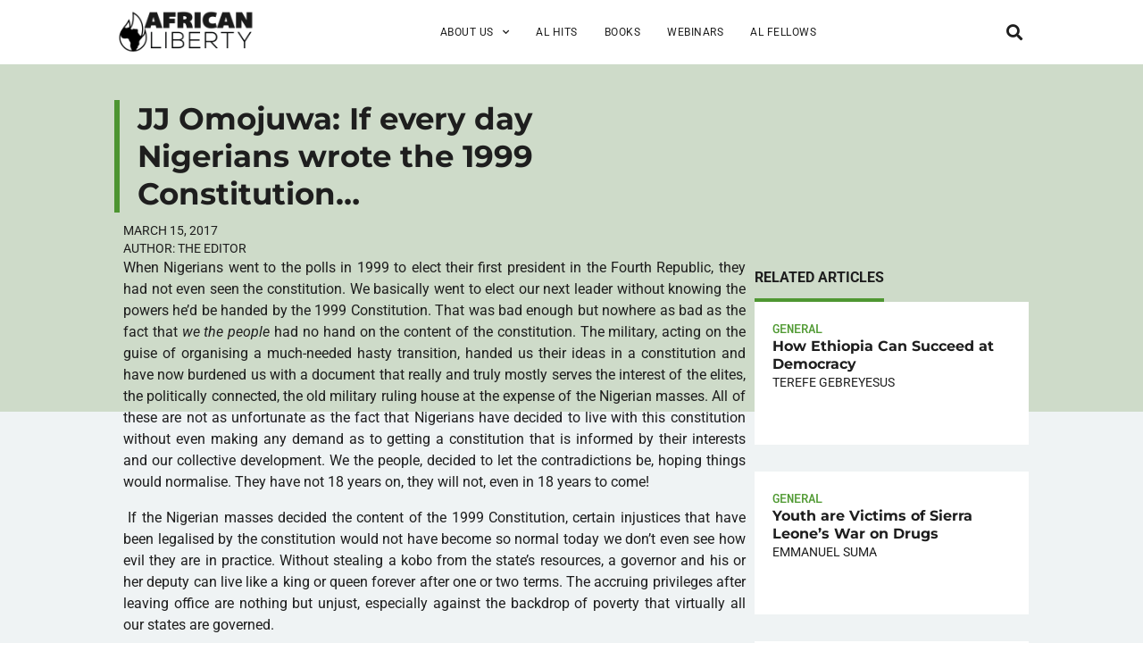

--- FILE ---
content_type: text/html; charset=utf-8
request_url: https://www.google.com/recaptcha/enterprise/anchor?ar=1&k=6LfMg_EaAAAAAMhDNLMlgqDChzmtYHlx1yU2y7GI&co=aHR0cHM6Ly93d3cuYWZyaWNhbmxpYmVydHkub3JnOjQ0Mw..&hl=en&v=PoyoqOPhxBO7pBk68S4YbpHZ&theme=light&size=normal&anchor-ms=20000&execute-ms=30000&cb=o6jf4buoygr2
body_size: 50553
content:
<!DOCTYPE HTML><html dir="ltr" lang="en"><head><meta http-equiv="Content-Type" content="text/html; charset=UTF-8">
<meta http-equiv="X-UA-Compatible" content="IE=edge">
<title>reCAPTCHA</title>
<style type="text/css">
/* cyrillic-ext */
@font-face {
  font-family: 'Roboto';
  font-style: normal;
  font-weight: 400;
  font-stretch: 100%;
  src: url(//fonts.gstatic.com/s/roboto/v48/KFO7CnqEu92Fr1ME7kSn66aGLdTylUAMa3GUBHMdazTgWw.woff2) format('woff2');
  unicode-range: U+0460-052F, U+1C80-1C8A, U+20B4, U+2DE0-2DFF, U+A640-A69F, U+FE2E-FE2F;
}
/* cyrillic */
@font-face {
  font-family: 'Roboto';
  font-style: normal;
  font-weight: 400;
  font-stretch: 100%;
  src: url(//fonts.gstatic.com/s/roboto/v48/KFO7CnqEu92Fr1ME7kSn66aGLdTylUAMa3iUBHMdazTgWw.woff2) format('woff2');
  unicode-range: U+0301, U+0400-045F, U+0490-0491, U+04B0-04B1, U+2116;
}
/* greek-ext */
@font-face {
  font-family: 'Roboto';
  font-style: normal;
  font-weight: 400;
  font-stretch: 100%;
  src: url(//fonts.gstatic.com/s/roboto/v48/KFO7CnqEu92Fr1ME7kSn66aGLdTylUAMa3CUBHMdazTgWw.woff2) format('woff2');
  unicode-range: U+1F00-1FFF;
}
/* greek */
@font-face {
  font-family: 'Roboto';
  font-style: normal;
  font-weight: 400;
  font-stretch: 100%;
  src: url(//fonts.gstatic.com/s/roboto/v48/KFO7CnqEu92Fr1ME7kSn66aGLdTylUAMa3-UBHMdazTgWw.woff2) format('woff2');
  unicode-range: U+0370-0377, U+037A-037F, U+0384-038A, U+038C, U+038E-03A1, U+03A3-03FF;
}
/* math */
@font-face {
  font-family: 'Roboto';
  font-style: normal;
  font-weight: 400;
  font-stretch: 100%;
  src: url(//fonts.gstatic.com/s/roboto/v48/KFO7CnqEu92Fr1ME7kSn66aGLdTylUAMawCUBHMdazTgWw.woff2) format('woff2');
  unicode-range: U+0302-0303, U+0305, U+0307-0308, U+0310, U+0312, U+0315, U+031A, U+0326-0327, U+032C, U+032F-0330, U+0332-0333, U+0338, U+033A, U+0346, U+034D, U+0391-03A1, U+03A3-03A9, U+03B1-03C9, U+03D1, U+03D5-03D6, U+03F0-03F1, U+03F4-03F5, U+2016-2017, U+2034-2038, U+203C, U+2040, U+2043, U+2047, U+2050, U+2057, U+205F, U+2070-2071, U+2074-208E, U+2090-209C, U+20D0-20DC, U+20E1, U+20E5-20EF, U+2100-2112, U+2114-2115, U+2117-2121, U+2123-214F, U+2190, U+2192, U+2194-21AE, U+21B0-21E5, U+21F1-21F2, U+21F4-2211, U+2213-2214, U+2216-22FF, U+2308-230B, U+2310, U+2319, U+231C-2321, U+2336-237A, U+237C, U+2395, U+239B-23B7, U+23D0, U+23DC-23E1, U+2474-2475, U+25AF, U+25B3, U+25B7, U+25BD, U+25C1, U+25CA, U+25CC, U+25FB, U+266D-266F, U+27C0-27FF, U+2900-2AFF, U+2B0E-2B11, U+2B30-2B4C, U+2BFE, U+3030, U+FF5B, U+FF5D, U+1D400-1D7FF, U+1EE00-1EEFF;
}
/* symbols */
@font-face {
  font-family: 'Roboto';
  font-style: normal;
  font-weight: 400;
  font-stretch: 100%;
  src: url(//fonts.gstatic.com/s/roboto/v48/KFO7CnqEu92Fr1ME7kSn66aGLdTylUAMaxKUBHMdazTgWw.woff2) format('woff2');
  unicode-range: U+0001-000C, U+000E-001F, U+007F-009F, U+20DD-20E0, U+20E2-20E4, U+2150-218F, U+2190, U+2192, U+2194-2199, U+21AF, U+21E6-21F0, U+21F3, U+2218-2219, U+2299, U+22C4-22C6, U+2300-243F, U+2440-244A, U+2460-24FF, U+25A0-27BF, U+2800-28FF, U+2921-2922, U+2981, U+29BF, U+29EB, U+2B00-2BFF, U+4DC0-4DFF, U+FFF9-FFFB, U+10140-1018E, U+10190-1019C, U+101A0, U+101D0-101FD, U+102E0-102FB, U+10E60-10E7E, U+1D2C0-1D2D3, U+1D2E0-1D37F, U+1F000-1F0FF, U+1F100-1F1AD, U+1F1E6-1F1FF, U+1F30D-1F30F, U+1F315, U+1F31C, U+1F31E, U+1F320-1F32C, U+1F336, U+1F378, U+1F37D, U+1F382, U+1F393-1F39F, U+1F3A7-1F3A8, U+1F3AC-1F3AF, U+1F3C2, U+1F3C4-1F3C6, U+1F3CA-1F3CE, U+1F3D4-1F3E0, U+1F3ED, U+1F3F1-1F3F3, U+1F3F5-1F3F7, U+1F408, U+1F415, U+1F41F, U+1F426, U+1F43F, U+1F441-1F442, U+1F444, U+1F446-1F449, U+1F44C-1F44E, U+1F453, U+1F46A, U+1F47D, U+1F4A3, U+1F4B0, U+1F4B3, U+1F4B9, U+1F4BB, U+1F4BF, U+1F4C8-1F4CB, U+1F4D6, U+1F4DA, U+1F4DF, U+1F4E3-1F4E6, U+1F4EA-1F4ED, U+1F4F7, U+1F4F9-1F4FB, U+1F4FD-1F4FE, U+1F503, U+1F507-1F50B, U+1F50D, U+1F512-1F513, U+1F53E-1F54A, U+1F54F-1F5FA, U+1F610, U+1F650-1F67F, U+1F687, U+1F68D, U+1F691, U+1F694, U+1F698, U+1F6AD, U+1F6B2, U+1F6B9-1F6BA, U+1F6BC, U+1F6C6-1F6CF, U+1F6D3-1F6D7, U+1F6E0-1F6EA, U+1F6F0-1F6F3, U+1F6F7-1F6FC, U+1F700-1F7FF, U+1F800-1F80B, U+1F810-1F847, U+1F850-1F859, U+1F860-1F887, U+1F890-1F8AD, U+1F8B0-1F8BB, U+1F8C0-1F8C1, U+1F900-1F90B, U+1F93B, U+1F946, U+1F984, U+1F996, U+1F9E9, U+1FA00-1FA6F, U+1FA70-1FA7C, U+1FA80-1FA89, U+1FA8F-1FAC6, U+1FACE-1FADC, U+1FADF-1FAE9, U+1FAF0-1FAF8, U+1FB00-1FBFF;
}
/* vietnamese */
@font-face {
  font-family: 'Roboto';
  font-style: normal;
  font-weight: 400;
  font-stretch: 100%;
  src: url(//fonts.gstatic.com/s/roboto/v48/KFO7CnqEu92Fr1ME7kSn66aGLdTylUAMa3OUBHMdazTgWw.woff2) format('woff2');
  unicode-range: U+0102-0103, U+0110-0111, U+0128-0129, U+0168-0169, U+01A0-01A1, U+01AF-01B0, U+0300-0301, U+0303-0304, U+0308-0309, U+0323, U+0329, U+1EA0-1EF9, U+20AB;
}
/* latin-ext */
@font-face {
  font-family: 'Roboto';
  font-style: normal;
  font-weight: 400;
  font-stretch: 100%;
  src: url(//fonts.gstatic.com/s/roboto/v48/KFO7CnqEu92Fr1ME7kSn66aGLdTylUAMa3KUBHMdazTgWw.woff2) format('woff2');
  unicode-range: U+0100-02BA, U+02BD-02C5, U+02C7-02CC, U+02CE-02D7, U+02DD-02FF, U+0304, U+0308, U+0329, U+1D00-1DBF, U+1E00-1E9F, U+1EF2-1EFF, U+2020, U+20A0-20AB, U+20AD-20C0, U+2113, U+2C60-2C7F, U+A720-A7FF;
}
/* latin */
@font-face {
  font-family: 'Roboto';
  font-style: normal;
  font-weight: 400;
  font-stretch: 100%;
  src: url(//fonts.gstatic.com/s/roboto/v48/KFO7CnqEu92Fr1ME7kSn66aGLdTylUAMa3yUBHMdazQ.woff2) format('woff2');
  unicode-range: U+0000-00FF, U+0131, U+0152-0153, U+02BB-02BC, U+02C6, U+02DA, U+02DC, U+0304, U+0308, U+0329, U+2000-206F, U+20AC, U+2122, U+2191, U+2193, U+2212, U+2215, U+FEFF, U+FFFD;
}
/* cyrillic-ext */
@font-face {
  font-family: 'Roboto';
  font-style: normal;
  font-weight: 500;
  font-stretch: 100%;
  src: url(//fonts.gstatic.com/s/roboto/v48/KFO7CnqEu92Fr1ME7kSn66aGLdTylUAMa3GUBHMdazTgWw.woff2) format('woff2');
  unicode-range: U+0460-052F, U+1C80-1C8A, U+20B4, U+2DE0-2DFF, U+A640-A69F, U+FE2E-FE2F;
}
/* cyrillic */
@font-face {
  font-family: 'Roboto';
  font-style: normal;
  font-weight: 500;
  font-stretch: 100%;
  src: url(//fonts.gstatic.com/s/roboto/v48/KFO7CnqEu92Fr1ME7kSn66aGLdTylUAMa3iUBHMdazTgWw.woff2) format('woff2');
  unicode-range: U+0301, U+0400-045F, U+0490-0491, U+04B0-04B1, U+2116;
}
/* greek-ext */
@font-face {
  font-family: 'Roboto';
  font-style: normal;
  font-weight: 500;
  font-stretch: 100%;
  src: url(//fonts.gstatic.com/s/roboto/v48/KFO7CnqEu92Fr1ME7kSn66aGLdTylUAMa3CUBHMdazTgWw.woff2) format('woff2');
  unicode-range: U+1F00-1FFF;
}
/* greek */
@font-face {
  font-family: 'Roboto';
  font-style: normal;
  font-weight: 500;
  font-stretch: 100%;
  src: url(//fonts.gstatic.com/s/roboto/v48/KFO7CnqEu92Fr1ME7kSn66aGLdTylUAMa3-UBHMdazTgWw.woff2) format('woff2');
  unicode-range: U+0370-0377, U+037A-037F, U+0384-038A, U+038C, U+038E-03A1, U+03A3-03FF;
}
/* math */
@font-face {
  font-family: 'Roboto';
  font-style: normal;
  font-weight: 500;
  font-stretch: 100%;
  src: url(//fonts.gstatic.com/s/roboto/v48/KFO7CnqEu92Fr1ME7kSn66aGLdTylUAMawCUBHMdazTgWw.woff2) format('woff2');
  unicode-range: U+0302-0303, U+0305, U+0307-0308, U+0310, U+0312, U+0315, U+031A, U+0326-0327, U+032C, U+032F-0330, U+0332-0333, U+0338, U+033A, U+0346, U+034D, U+0391-03A1, U+03A3-03A9, U+03B1-03C9, U+03D1, U+03D5-03D6, U+03F0-03F1, U+03F4-03F5, U+2016-2017, U+2034-2038, U+203C, U+2040, U+2043, U+2047, U+2050, U+2057, U+205F, U+2070-2071, U+2074-208E, U+2090-209C, U+20D0-20DC, U+20E1, U+20E5-20EF, U+2100-2112, U+2114-2115, U+2117-2121, U+2123-214F, U+2190, U+2192, U+2194-21AE, U+21B0-21E5, U+21F1-21F2, U+21F4-2211, U+2213-2214, U+2216-22FF, U+2308-230B, U+2310, U+2319, U+231C-2321, U+2336-237A, U+237C, U+2395, U+239B-23B7, U+23D0, U+23DC-23E1, U+2474-2475, U+25AF, U+25B3, U+25B7, U+25BD, U+25C1, U+25CA, U+25CC, U+25FB, U+266D-266F, U+27C0-27FF, U+2900-2AFF, U+2B0E-2B11, U+2B30-2B4C, U+2BFE, U+3030, U+FF5B, U+FF5D, U+1D400-1D7FF, U+1EE00-1EEFF;
}
/* symbols */
@font-face {
  font-family: 'Roboto';
  font-style: normal;
  font-weight: 500;
  font-stretch: 100%;
  src: url(//fonts.gstatic.com/s/roboto/v48/KFO7CnqEu92Fr1ME7kSn66aGLdTylUAMaxKUBHMdazTgWw.woff2) format('woff2');
  unicode-range: U+0001-000C, U+000E-001F, U+007F-009F, U+20DD-20E0, U+20E2-20E4, U+2150-218F, U+2190, U+2192, U+2194-2199, U+21AF, U+21E6-21F0, U+21F3, U+2218-2219, U+2299, U+22C4-22C6, U+2300-243F, U+2440-244A, U+2460-24FF, U+25A0-27BF, U+2800-28FF, U+2921-2922, U+2981, U+29BF, U+29EB, U+2B00-2BFF, U+4DC0-4DFF, U+FFF9-FFFB, U+10140-1018E, U+10190-1019C, U+101A0, U+101D0-101FD, U+102E0-102FB, U+10E60-10E7E, U+1D2C0-1D2D3, U+1D2E0-1D37F, U+1F000-1F0FF, U+1F100-1F1AD, U+1F1E6-1F1FF, U+1F30D-1F30F, U+1F315, U+1F31C, U+1F31E, U+1F320-1F32C, U+1F336, U+1F378, U+1F37D, U+1F382, U+1F393-1F39F, U+1F3A7-1F3A8, U+1F3AC-1F3AF, U+1F3C2, U+1F3C4-1F3C6, U+1F3CA-1F3CE, U+1F3D4-1F3E0, U+1F3ED, U+1F3F1-1F3F3, U+1F3F5-1F3F7, U+1F408, U+1F415, U+1F41F, U+1F426, U+1F43F, U+1F441-1F442, U+1F444, U+1F446-1F449, U+1F44C-1F44E, U+1F453, U+1F46A, U+1F47D, U+1F4A3, U+1F4B0, U+1F4B3, U+1F4B9, U+1F4BB, U+1F4BF, U+1F4C8-1F4CB, U+1F4D6, U+1F4DA, U+1F4DF, U+1F4E3-1F4E6, U+1F4EA-1F4ED, U+1F4F7, U+1F4F9-1F4FB, U+1F4FD-1F4FE, U+1F503, U+1F507-1F50B, U+1F50D, U+1F512-1F513, U+1F53E-1F54A, U+1F54F-1F5FA, U+1F610, U+1F650-1F67F, U+1F687, U+1F68D, U+1F691, U+1F694, U+1F698, U+1F6AD, U+1F6B2, U+1F6B9-1F6BA, U+1F6BC, U+1F6C6-1F6CF, U+1F6D3-1F6D7, U+1F6E0-1F6EA, U+1F6F0-1F6F3, U+1F6F7-1F6FC, U+1F700-1F7FF, U+1F800-1F80B, U+1F810-1F847, U+1F850-1F859, U+1F860-1F887, U+1F890-1F8AD, U+1F8B0-1F8BB, U+1F8C0-1F8C1, U+1F900-1F90B, U+1F93B, U+1F946, U+1F984, U+1F996, U+1F9E9, U+1FA00-1FA6F, U+1FA70-1FA7C, U+1FA80-1FA89, U+1FA8F-1FAC6, U+1FACE-1FADC, U+1FADF-1FAE9, U+1FAF0-1FAF8, U+1FB00-1FBFF;
}
/* vietnamese */
@font-face {
  font-family: 'Roboto';
  font-style: normal;
  font-weight: 500;
  font-stretch: 100%;
  src: url(//fonts.gstatic.com/s/roboto/v48/KFO7CnqEu92Fr1ME7kSn66aGLdTylUAMa3OUBHMdazTgWw.woff2) format('woff2');
  unicode-range: U+0102-0103, U+0110-0111, U+0128-0129, U+0168-0169, U+01A0-01A1, U+01AF-01B0, U+0300-0301, U+0303-0304, U+0308-0309, U+0323, U+0329, U+1EA0-1EF9, U+20AB;
}
/* latin-ext */
@font-face {
  font-family: 'Roboto';
  font-style: normal;
  font-weight: 500;
  font-stretch: 100%;
  src: url(//fonts.gstatic.com/s/roboto/v48/KFO7CnqEu92Fr1ME7kSn66aGLdTylUAMa3KUBHMdazTgWw.woff2) format('woff2');
  unicode-range: U+0100-02BA, U+02BD-02C5, U+02C7-02CC, U+02CE-02D7, U+02DD-02FF, U+0304, U+0308, U+0329, U+1D00-1DBF, U+1E00-1E9F, U+1EF2-1EFF, U+2020, U+20A0-20AB, U+20AD-20C0, U+2113, U+2C60-2C7F, U+A720-A7FF;
}
/* latin */
@font-face {
  font-family: 'Roboto';
  font-style: normal;
  font-weight: 500;
  font-stretch: 100%;
  src: url(//fonts.gstatic.com/s/roboto/v48/KFO7CnqEu92Fr1ME7kSn66aGLdTylUAMa3yUBHMdazQ.woff2) format('woff2');
  unicode-range: U+0000-00FF, U+0131, U+0152-0153, U+02BB-02BC, U+02C6, U+02DA, U+02DC, U+0304, U+0308, U+0329, U+2000-206F, U+20AC, U+2122, U+2191, U+2193, U+2212, U+2215, U+FEFF, U+FFFD;
}
/* cyrillic-ext */
@font-face {
  font-family: 'Roboto';
  font-style: normal;
  font-weight: 900;
  font-stretch: 100%;
  src: url(//fonts.gstatic.com/s/roboto/v48/KFO7CnqEu92Fr1ME7kSn66aGLdTylUAMa3GUBHMdazTgWw.woff2) format('woff2');
  unicode-range: U+0460-052F, U+1C80-1C8A, U+20B4, U+2DE0-2DFF, U+A640-A69F, U+FE2E-FE2F;
}
/* cyrillic */
@font-face {
  font-family: 'Roboto';
  font-style: normal;
  font-weight: 900;
  font-stretch: 100%;
  src: url(//fonts.gstatic.com/s/roboto/v48/KFO7CnqEu92Fr1ME7kSn66aGLdTylUAMa3iUBHMdazTgWw.woff2) format('woff2');
  unicode-range: U+0301, U+0400-045F, U+0490-0491, U+04B0-04B1, U+2116;
}
/* greek-ext */
@font-face {
  font-family: 'Roboto';
  font-style: normal;
  font-weight: 900;
  font-stretch: 100%;
  src: url(//fonts.gstatic.com/s/roboto/v48/KFO7CnqEu92Fr1ME7kSn66aGLdTylUAMa3CUBHMdazTgWw.woff2) format('woff2');
  unicode-range: U+1F00-1FFF;
}
/* greek */
@font-face {
  font-family: 'Roboto';
  font-style: normal;
  font-weight: 900;
  font-stretch: 100%;
  src: url(//fonts.gstatic.com/s/roboto/v48/KFO7CnqEu92Fr1ME7kSn66aGLdTylUAMa3-UBHMdazTgWw.woff2) format('woff2');
  unicode-range: U+0370-0377, U+037A-037F, U+0384-038A, U+038C, U+038E-03A1, U+03A3-03FF;
}
/* math */
@font-face {
  font-family: 'Roboto';
  font-style: normal;
  font-weight: 900;
  font-stretch: 100%;
  src: url(//fonts.gstatic.com/s/roboto/v48/KFO7CnqEu92Fr1ME7kSn66aGLdTylUAMawCUBHMdazTgWw.woff2) format('woff2');
  unicode-range: U+0302-0303, U+0305, U+0307-0308, U+0310, U+0312, U+0315, U+031A, U+0326-0327, U+032C, U+032F-0330, U+0332-0333, U+0338, U+033A, U+0346, U+034D, U+0391-03A1, U+03A3-03A9, U+03B1-03C9, U+03D1, U+03D5-03D6, U+03F0-03F1, U+03F4-03F5, U+2016-2017, U+2034-2038, U+203C, U+2040, U+2043, U+2047, U+2050, U+2057, U+205F, U+2070-2071, U+2074-208E, U+2090-209C, U+20D0-20DC, U+20E1, U+20E5-20EF, U+2100-2112, U+2114-2115, U+2117-2121, U+2123-214F, U+2190, U+2192, U+2194-21AE, U+21B0-21E5, U+21F1-21F2, U+21F4-2211, U+2213-2214, U+2216-22FF, U+2308-230B, U+2310, U+2319, U+231C-2321, U+2336-237A, U+237C, U+2395, U+239B-23B7, U+23D0, U+23DC-23E1, U+2474-2475, U+25AF, U+25B3, U+25B7, U+25BD, U+25C1, U+25CA, U+25CC, U+25FB, U+266D-266F, U+27C0-27FF, U+2900-2AFF, U+2B0E-2B11, U+2B30-2B4C, U+2BFE, U+3030, U+FF5B, U+FF5D, U+1D400-1D7FF, U+1EE00-1EEFF;
}
/* symbols */
@font-face {
  font-family: 'Roboto';
  font-style: normal;
  font-weight: 900;
  font-stretch: 100%;
  src: url(//fonts.gstatic.com/s/roboto/v48/KFO7CnqEu92Fr1ME7kSn66aGLdTylUAMaxKUBHMdazTgWw.woff2) format('woff2');
  unicode-range: U+0001-000C, U+000E-001F, U+007F-009F, U+20DD-20E0, U+20E2-20E4, U+2150-218F, U+2190, U+2192, U+2194-2199, U+21AF, U+21E6-21F0, U+21F3, U+2218-2219, U+2299, U+22C4-22C6, U+2300-243F, U+2440-244A, U+2460-24FF, U+25A0-27BF, U+2800-28FF, U+2921-2922, U+2981, U+29BF, U+29EB, U+2B00-2BFF, U+4DC0-4DFF, U+FFF9-FFFB, U+10140-1018E, U+10190-1019C, U+101A0, U+101D0-101FD, U+102E0-102FB, U+10E60-10E7E, U+1D2C0-1D2D3, U+1D2E0-1D37F, U+1F000-1F0FF, U+1F100-1F1AD, U+1F1E6-1F1FF, U+1F30D-1F30F, U+1F315, U+1F31C, U+1F31E, U+1F320-1F32C, U+1F336, U+1F378, U+1F37D, U+1F382, U+1F393-1F39F, U+1F3A7-1F3A8, U+1F3AC-1F3AF, U+1F3C2, U+1F3C4-1F3C6, U+1F3CA-1F3CE, U+1F3D4-1F3E0, U+1F3ED, U+1F3F1-1F3F3, U+1F3F5-1F3F7, U+1F408, U+1F415, U+1F41F, U+1F426, U+1F43F, U+1F441-1F442, U+1F444, U+1F446-1F449, U+1F44C-1F44E, U+1F453, U+1F46A, U+1F47D, U+1F4A3, U+1F4B0, U+1F4B3, U+1F4B9, U+1F4BB, U+1F4BF, U+1F4C8-1F4CB, U+1F4D6, U+1F4DA, U+1F4DF, U+1F4E3-1F4E6, U+1F4EA-1F4ED, U+1F4F7, U+1F4F9-1F4FB, U+1F4FD-1F4FE, U+1F503, U+1F507-1F50B, U+1F50D, U+1F512-1F513, U+1F53E-1F54A, U+1F54F-1F5FA, U+1F610, U+1F650-1F67F, U+1F687, U+1F68D, U+1F691, U+1F694, U+1F698, U+1F6AD, U+1F6B2, U+1F6B9-1F6BA, U+1F6BC, U+1F6C6-1F6CF, U+1F6D3-1F6D7, U+1F6E0-1F6EA, U+1F6F0-1F6F3, U+1F6F7-1F6FC, U+1F700-1F7FF, U+1F800-1F80B, U+1F810-1F847, U+1F850-1F859, U+1F860-1F887, U+1F890-1F8AD, U+1F8B0-1F8BB, U+1F8C0-1F8C1, U+1F900-1F90B, U+1F93B, U+1F946, U+1F984, U+1F996, U+1F9E9, U+1FA00-1FA6F, U+1FA70-1FA7C, U+1FA80-1FA89, U+1FA8F-1FAC6, U+1FACE-1FADC, U+1FADF-1FAE9, U+1FAF0-1FAF8, U+1FB00-1FBFF;
}
/* vietnamese */
@font-face {
  font-family: 'Roboto';
  font-style: normal;
  font-weight: 900;
  font-stretch: 100%;
  src: url(//fonts.gstatic.com/s/roboto/v48/KFO7CnqEu92Fr1ME7kSn66aGLdTylUAMa3OUBHMdazTgWw.woff2) format('woff2');
  unicode-range: U+0102-0103, U+0110-0111, U+0128-0129, U+0168-0169, U+01A0-01A1, U+01AF-01B0, U+0300-0301, U+0303-0304, U+0308-0309, U+0323, U+0329, U+1EA0-1EF9, U+20AB;
}
/* latin-ext */
@font-face {
  font-family: 'Roboto';
  font-style: normal;
  font-weight: 900;
  font-stretch: 100%;
  src: url(//fonts.gstatic.com/s/roboto/v48/KFO7CnqEu92Fr1ME7kSn66aGLdTylUAMa3KUBHMdazTgWw.woff2) format('woff2');
  unicode-range: U+0100-02BA, U+02BD-02C5, U+02C7-02CC, U+02CE-02D7, U+02DD-02FF, U+0304, U+0308, U+0329, U+1D00-1DBF, U+1E00-1E9F, U+1EF2-1EFF, U+2020, U+20A0-20AB, U+20AD-20C0, U+2113, U+2C60-2C7F, U+A720-A7FF;
}
/* latin */
@font-face {
  font-family: 'Roboto';
  font-style: normal;
  font-weight: 900;
  font-stretch: 100%;
  src: url(//fonts.gstatic.com/s/roboto/v48/KFO7CnqEu92Fr1ME7kSn66aGLdTylUAMa3yUBHMdazQ.woff2) format('woff2');
  unicode-range: U+0000-00FF, U+0131, U+0152-0153, U+02BB-02BC, U+02C6, U+02DA, U+02DC, U+0304, U+0308, U+0329, U+2000-206F, U+20AC, U+2122, U+2191, U+2193, U+2212, U+2215, U+FEFF, U+FFFD;
}

</style>
<link rel="stylesheet" type="text/css" href="https://www.gstatic.com/recaptcha/releases/PoyoqOPhxBO7pBk68S4YbpHZ/styles__ltr.css">
<script nonce="Q55SB9Xjehokfhduwlhgqg" type="text/javascript">window['__recaptcha_api'] = 'https://www.google.com/recaptcha/enterprise/';</script>
<script type="text/javascript" src="https://www.gstatic.com/recaptcha/releases/PoyoqOPhxBO7pBk68S4YbpHZ/recaptcha__en.js" nonce="Q55SB9Xjehokfhduwlhgqg">
      
    </script></head>
<body><div id="rc-anchor-alert" class="rc-anchor-alert"></div>
<input type="hidden" id="recaptcha-token" value="[base64]">
<script type="text/javascript" nonce="Q55SB9Xjehokfhduwlhgqg">
      recaptcha.anchor.Main.init("[\x22ainput\x22,[\x22bgdata\x22,\x22\x22,\[base64]/[base64]/[base64]/[base64]/[base64]/[base64]/KGcoTywyNTMsTy5PKSxVRyhPLEMpKTpnKE8sMjUzLEMpLE8pKSxsKSksTykpfSxieT1mdW5jdGlvbihDLE8sdSxsKXtmb3IobD0odT1SKEMpLDApO08+MDtPLS0pbD1sPDw4fFooQyk7ZyhDLHUsbCl9LFVHPWZ1bmN0aW9uKEMsTyl7Qy5pLmxlbmd0aD4xMDQ/[base64]/[base64]/[base64]/[base64]/[base64]/[base64]/[base64]\\u003d\x22,\[base64]\\u003d\\u003d\x22,\[base64]/DumAFwobDmFByw5tSwpDCmnvDniFtFWjDrcOKWG7Dsl0dw43DoCzCmcOTaMKHLQpaw7DDgkLCmnVAwrfCqsO/NsODOsOdwpbDr8OAaFFNPkLCt8OnFDXDq8KRJsKuS8KaawnCuFBDwozDgC/CvmDDojQWwo3Dk8KUwpvDhl5YfMO2w6wvEAIfwottw6I0D8Okw703woM4Pm9xwphXesKQw6LDnMODw6YUAsOKw7vDsMOewqotGSvCs8KrdcKLcj/DixsYwqfDiz/[base64]/ClVd0OGLCucKUelxiw6LCpMKHUlFgaMKvUGHDu8KyXGvDlsKNw6x1CHdHHsOGLcKNHC55L1bDvG7Cgiocw5XDkMKBwohGSw7CunxCGsKvw4TCrzzCnVLCmsKJfcK8wqoRE8KTJ3xew6J/DsO6AwNqwpbDhXQ+TWZGw7/DhFw+wowDw7MAdGAmTsKvw55Jw51iaMKXw4YRPMKpHMKzCBTDsMOSXg1Sw6nCpMOjYA8zGSzDucOUw6R7BQkRw4oewojDqsK/[base64]/DgsO7woNmIMOtwrXCnFAmw51cdsOvAhLCuFvDhFEHexjCusOUw73DjDAxX38eD8KJwqQlwrhow6PDplQafirCpCTDm8KvbS3DrMOAwpYNwockwqAIwqt6Q8KVTmR1Y8Ohwo7CmEIww6fDgsOMwrlCXcKZFsO5w5kQwoXCjhTCgcKcw7bCqcOlwrtnw7XDuMK5QDdpwo/Cp8Kbw7xresO6cg1Gw6kmakXDoMOvw7d3QMO6RAx5w4LCiSNIRWtXKMO1w6LDqnN4w48XeMKbecOzwrnDkkPCoyjCusOMBcOdUQHCj8KCwoXDtWIkwrR/w5MFAMKiwpMVVRTDplUCXxZnUMKpwpDChwFOdnQfwrDCm8KJc8O1wrvDpnDDlHDCnMO8wro2bw11w4YKLcKEEMOyw57DmGhocMKyw4AVccOKwoTDiCrDgSzCqFsCXcOew640w4lJwqUiX3HCjMOCbnIUE8KxfEd2woUUGFDCosKEwokzUcOTwoA7wo3DrMK3w4YRw7/Dtz3CscOdwqMBw6fDuMKwwpRpwpEvRMKgJ8KAHw1MwqLDvMOVw4zDm2bDqjYXwr7DvUsdNsO6Lk4vw6EPw499SwvDu3Zsw5pqwovCvMK7wqDCtVxEBMKaw5/CjMKZHcOLE8Osw5I9w6XDv8OoP8ObZcOWacKbLh/CthF5w4HDssK3wqXDmTvChsOcw5BhFWrDrXJow4NJZ1vCjx/DpMO2BARJVsONEcKEwpXDg2pTw6LCmg/DvAzCmcOVwqQtfXfCr8KsSjpuwqgfwoQ9w7fCvcKnWwokwpbCocKrwrQ6aHnDu8Ksw6nDhmRDw4jCksK7PwcyXsO5MMKyw5zDlBDClcKPwo/ClsKAPcO2T8KrCMOnw4fCtG7Dv29awqXCo0VJfzRxwqV4Zmw7w7TCl0nDucO+NMOSdMOJYMOFwrLCicOkVMKswpbCoMKJO8O0w5rDn8OYKCbDrHLCvE/DiBBjTwoFwpHDoi3CvMORw6/Cl8OuwrJDZcKOwqlITTFTwpVVw4dMwpDCh182wq7CrQspOcOFwpPCsMK3Q1LDmsOgHsKZGsKZN0oufFLDscKFbcKyw5lEw4PCiF4Xwqxvwo7ChMKGGz4VehJZw6DDozrDpHrCknfDqsOiMcKDwrHDhgzDmMK2VjLDvD5Iw6QSa8KAwp/DssOpA8O8wqHCjsKELVDCqFzCuhLCkV7DqCoOw5AuVsOWfsKIw7ImR8KxwrvCj8Kww5Y+K2rDlMOyNG5jA8O5a8OHVg3CukXCo8O/[base64]/[base64]/[base64]/CnMOIw4dcwqw3w7LCv8OLVwHDnxVYHk/ChBDCgArDqWlIID/[base64]/DjFvCh8O+w6zCmVNdPQ/Cg8Kvw6dtXMOUwpB7wrTCryTDhA5Qw509w4F/wp3DpndUw5AiDcKJcw9MbyXDucOJOQvCisO4w6Nrw5Atwq7CicOiw6FoLMO7w59ffyvDhcOvw64Jwo9+QsOew4oCJsKbwrnDmGjDsWzCscOxwpZ5eSZ1w6UlV8KqbyJfwr0hTcKlwq7Cpz84CcKDHsKtc8KrDcORKy/DlXnDiMKtf8O+MUB1w612LiXCv8Owwr4vScOGMsK8w4nDpCjCjSrDngtpI8Kca8KuwoDDt3LCgThJTj7DkjImw6Rrw514w67CskzDmcOFaxDDssOJwqNgP8Kywo7DmGbCosOAw79PwpcDWcOxfMO5JMK9Y8K/AcO/c0PCt0bCn8Knw7rDmDvCjRdhw54vH0PDsMKzw5bDmsOkSFPDjELDscOzwrjCnnd1H8Kawqt7w6bDmSzDkMKDwoYuwpE6KFTCpzN/Wh/[base64]/DH9BQMOdZcKRbcKyw6sawrrCp8OgIsKoMcOlw5xtXhlpw5U/wpo0UT4tNFXCssK8SxHDkcKcwpfDrUvDs8K5wqXCqUsbS0F0wo/DqMKyTm8LwqIaOi1/NgDDn1E6w5bCgsKpQlIEGDFLw4zDvj3CoB7DkMKWw4vDnRMXw4hSw4U9AcO3w5LDul9Jwr4OLDplw5ECKcOyYDPCvAIfw59Pw7LDlHJKNzV0wrwbAsO6Bn1BCMK5WcK/FlxMw4XDncKewoxqDHTCjSfCl2PDg3cZPDnCo23CjsKTBMOiwpw6DhgPw4t+FjLCkwdbUjoACjRHICkwwpdHwpVqw7kiKcKlCsOIW0LCtRJ6OyzCvcOUwpvDiMOfwp9RWsOZP0rCklPDok4OwrRSDsKvSQtTwqs1wr/DmsKhwp1EdRIlw6MVHlzDi8KGSjdjZ0t4UUtgaTt2wqV/[base64]/OMKPwpAjw5UPT8Kpw6kzwpnDpnA9XXE4wrfCsm7Dl8KGO2jCiMKFwpMTwp3ChS/DjQQ/w6YFIsK6wrg9wrUzKivCssOzw7QnwpTDmQvCqHZ6OF/DiMOodB0wwoV5wql8MirDsxjDpcKNw6Y9w7TDhUkQw6gswrJcH3vCjcKiwrkfwqMwwooJw7Rlw7o6wpc3Yhhmw5DCjCvDjMKowrrDjkgEHcKEw5jDp8KRP04WKG/[base64]/Dnzx+w63DsBtxfmjClXTDsMOATloWw4jDmcOow7cKw7fDs3zCrHPCoHLDmFEoPyLDk8Kww61zDcKAUi5Xw7MIw5Mwwr7DqCEuGsKHw6XDgMKvwqzDiMKwIMK+E8OsB8O2TcOkHMKgw73CqMKyOcKcPzQ0wrjCq8K5OMOzRsO8GyDDhBbCmMOqwq/[base64]/DmTtXfMKawqzCoGt7RzRswqjDtsKFGMK2w6/CgzMiHcKbRU3Cs3PCukRZwrckC8OFWsOdw4/ChRLDiHkGGMOcwo54VsOUwrvCpsKCwoE6G3ssw5PCt8OIc1NvVDLCnkgGbcOdasKRJ1xgw5nDvB7DmcO4fcOwBMKUOsOXTMKdKsOpwphhwpJiAwHDjwcSKWnDlhvDow8Owqo/DjIwUDoGMwLCs8KTNcOsBMKGw5rDiS/CuQPDi8O6woTCg1xNw4jDhcOHw7QaYMKuMMOgwpPCkDHCsynDoABVV8KzYwjCuxRRRMOuw5lGw6cEeMK0fxExw5TCn2RdYAJAw47DicKbej7CicOWw5vDlsOMw5FBHlh5worCocKdw554B8Kow7nDjsKaBMO/wq3ChsK2wrDCqnYzNsKewpdRw6dIBcKkwoHCqsKpMinDhsO0UznChsKuAyvCtsKDwqvCsCjDnxXCt8KXwr5Fw6HDgMONKHvDoSvCsWHDp8O4wqPDk0vDv2wSw7k1I8OhV8Ojw6bDoGfDnx/DvxvDsRBsNlQOwrk6wprCmgEQdsOoL8ORw4RMexcPwrAAKU7DhTXCpMOMw6rDlcKgwosJwohvw59facKZwpUowq7Cr8KQw5QewrHCkcKBWMK9V8OYBMOMFhQ+wq4/w4F8ecOxwpUlGCfDucKiesK+ZAbDgcOEwpXDhgbCmcK3w75XwrYCwpIOw77CgjEnCsKhdUteJcKiw5pSMgAbwrHCrj3Crj1rw5LDm2nDs37Cnm96w6F/[base64]/ClsOBHFcdwrvCgMKCOMK/asKnwrXCg8Kew4huRVd6d8OueSlre3Qow7jClsKTTklBZFZlB8KbwrZgw6hsw5gfwroDw4fCsxEoCsKSw786e8Okw5HDrFY3w6PDq3jCssKAR37Cr8OOaQUNw4t2w7hUw7FpXMKYVMO/HX/CocK5EMKUfyMbQsOLwrc8w5hXH8K+eFwZwrfCkXIALMKfAl/DnGfDmsKjw5rDjmB9RsKzJ8KPHlXDmcOSOwrChcOlaDfClsOMeTrClMKaNVjCiSvDllnCvg3DsCrDnBkXwpLCisONc8K3w4E7wq9DwpbCpcKBDiQJLy5RwprDi8KAw5A6wqPCkVnCswYAKULCm8K9XkTDusKdHm/DtcKAHFrDszPCsMOuNzjCmlzDhMOgwoFWWMKLNnN5wqQSwrPCpcOswpB0KF8uw4HDgsOdfsOPw4nCisO9w5tHw68edzEaEVrDjsO5biLDvcKGwqvCnE/CiSjCi8K3CcKqw4l/wovCp2l0PA5Ww7PCtFbDjcKqw7/DkW01wrEVw5NvQMONwqDDusO9I8Kdwpsjw4V4w7RSd014QSjCjAHCgmrDj8KnQ8KnCwlXw4JPEcO+QihVw7zCvsKFRmzCssKhMkt+Y8OHe8ObbU/DijMWw4oyAnLDp1kVOWTDvcKTEsKKwp/Dh3crwoYywoAyw6LDlBM7w5nCrMOlw5Miw53Dg8K+wqwmdMOsw5vDoB0lP8OgdsOHXCFKw5ABZgHDmsOlacKrw79INsOWByTDl0rCqcOlwpfCvcKFw6RsLsKADMO4wpLDrMK0w4tMw6XDqi3CrcO5woEvcSRNOi0JwpbCicK6asOcecKKOzXCmg/CpsKSw60mwpQHF8ODVhZ4w5HCisK2YVN6dGfCocKIF1/[base64]/CvMKewoDDnXlCw5tcc8KOw50uJcOmwotxwr58WlFHOXjDnTp/SgZTwqdCwrrDocKIwq3DkwULwrN/[base64]/DhhF2H8KSwoEHcAjClxAcw4d5M3pUwqDCgnBCw7jDqsOoasKFwp/CqhHDuigDw5nDkSNweDtTAmzDiTJgEcOJVBnDsMOQwrBTfglQwqpDwoYbCXLCgMKpD0gVHDIUwqXCrMKvIG7CjSTDikMnF8OQaMO3w4MSwo3Cm8ObwobCqMOaw58vEMK3wrkSK8KAw6nCi3/CisONwrbCj31CwrLCnE7CtxrCkMORegTDkWlDw7fDnAo8w6TDscKvw4TDgDjCpcOTw6xZwpTDnnbCoMKLMR8Fw6TDjHLDjcKVYsOJTcK7KDTCn19wUsKuVcK2HUvCo8Kdw4QsLyHDuFwuGsKRw5HDiMOEBMOiZsOxKMKzw6rCo3/DnxLDpsK1QMKmwpVawqTDnxA6ImXDiS7ClGN5b1NDwqLDilfCosOnHD7CnsK4e8KBecKKVE/Cg8KPwoHDscK1LTzClUzDrUk6w4bCpMKRw7LCt8KkwoRQdQHCsMKSwo8uasKXw47Ckj3Cu8OCw4fCkkBLFMOzwos5UsKuw5XCnycrOE3CoBU6w7PCg8K1w6whB27CrgclwqbCtTcvHmzDgGNnYcOkwoplL8O8MHZZw4zDqcKwwqLCksK7w7/Dp27CisOqw6nDlmTDqcOTw5XChMKlw4NQOAPDpsK/[base64]/[base64]/Co8OwOsKPw7DDtiDDmh7Dl8O2EgE+woPDh8OQagkKw5hNwoV2CMKAwopkNMOLwrPDpzfDgyAFGsKiw4/CkTtFw4fCiD15w6tlw64Uw4Y7NXrDvzrCm1jDtcKNfMORN8Kbw5jDkcKBwrM3wq/[base64]/[base64]/CqTDDgg1GJ8OXOj7Cp8KEwq9Xwr7Ct8KRwo/CgSI5w5wmwojCoGvDlQVqRDBoP8KNw43Dk8OgWsOTIMORF8OYdDkDADhNXMKow7pnHwPDgcKEwo7CgFcdw7PClGtACsKYZyPCisKFw5fDnsK/TwlcTMKrc1TDqj5xw4DDgsKoK8Ohwo/DpFrCogHCvTfDuAfCk8OSw73DvsK8w6AhwqXDlWXDiMKkPixaw5Elwq/Dk8OEwqLCq8OcwqYiwr/[base64]/[base64]/ClHjChcOAw7Blw53ClMK3wqvCk8K0XXDDrsKsw6tLCMKfwpDDkmx0w4BJGwd/wrd8w73Dk8OXYS4hwpdpw7jDmMOFEcKrw7pHw6AbKcKuwqInwrvDjC5cOjtswp46wobCpsK6wqvDrFB2wrJ/w6nDqFbDq8OIwpwdVMOQEiPCrVIIfC3DjcOXOsKPwpVgQWDCsg0VS8KBwq3Dv8Kdw7HClsKxwpvCgsOLcBzCkMKFXMKWwojCs0UeJcOowpnCrcKDwpvDoV3CgcOPTwpYfMKbDsK4QH11dsK5DDnCocKdVBQxw60hfGt2w5zDm8OQw7jCscOnfzEcwqU1wqpgw7/DvyxywoVbwofDucKJRMKTwo/CgXLCvsO2GiMla8KSw4LChnoTdCLDnGfCrg5kwqzDt8KXTCnDuj4QAsOnwqHDvG/DoMOdwpdbwpxEK18pJWEMw6zCqsKhwolsE0nDmhnDiMOOw6zDki3DssO+MCDDksKSIMKDU8KxwoPCpwzDoMKuw4/CqFjDuMO3w5vDkMO7w6tKw5MPb8OvVgXCm8KYwrnCoTLDo8O0w6HDt3oFYcOZwq/DmCfCryPCr8KQSWHDnzbCqMKNTl/[base64]/[base64]/CjxNvwqrCvUl7ccOfwog2V1/DrMKxUn3CqMOaS8KWC8OuMMK2Y1bCsMO5w4bCv8Kxw5LCggh+wrNWw5tsw4IwU8KLwpERCF/DmsOFSGvCiycBGl8lYlLCpsKqw6nCucO4wrPCpVjDnjNNDCrCmkBYCMKJw6bDlcOewo7DlcOZK8OJWw/DscK8w7gHw6V7KMOXUMKDYcKPwqBiWysXY8Kmf8Kzw7bCikNgHlrDgMO1EkNmdMKvX8O/UzlHPMOZwoZJw7QVTBbCmzZKwqjDoxxoUAhxw5HCjcKtwqkwKXHCucKmwrkHDThXw7VVw4BxH8OMcALCksKKwp7CmQE/DsOxwqw5wpUkesKROsObwrV5TFkZGcKPwoHCti3DnlI3wpQKworCqMKEwqg+RUnCpkpxw5UdwqTDsMKla1UwwrXCgX4UHF8Fw5fDmcOcM8OCw5TDg8ObwrLDqMKAwp0uwpwaDg9/bsOdwqXDpDsxw6rDgsKwTsOdw6/DvsKIwobDjMO3wqbDqcKqw7rCvhfDiWbCmMKTwplcTMOzwpgwP3nDlxFZOBfCpcO8XMKLacKXw4zDiC9mVMKsMkTDvMKeZcKnwohHwoJEwqtVIsKlwrBMa8OhbClFwpEPw7rDoRXDmlwsDSDCjXnDlx5Dw7Y9wozCpUFFw5jDq8KmwosjKETDgmHCsMO2F0/CicOowqYXbMOYwpzDr2Nhw40+wqjCrsO9w54fw4NMHVXCshgDw4Niwp7DjMOEIkXCqmsFFGzCicOUw4gDw5fCni7DmsOQw6/Cr8KBI0ATwrNDw6VkH8K9UMKOw4rDvcO7wpXDoMKLw4MCTR/[base64]/CqmhXTcOsJsKlIMK8VWXDv8KpwrZfw73DssOewpHCmcOjwpXCnsOOw6jDsMOpwpkAbF5VcXPCrsOMG2Vtwpsxw6EswpbCjB/Cv8K8HlbChzfCqWrCuG9hWQvDlz1QawIJwpsjwqQ/ay3DqcOPw7fDqsOLAxJ3w6txOcKtw5wywphaccK+w7PCrCkQw7Jgwq/DpCxFw4BTwrDDh3TDu0DCtsOfw4jCvsKREcORwoXDkH4CwpomwqVJwo1KI8O1w4RLF2xEDgvDpVHCtsOHw5rCjwDDnMK3JCTDuMKdw67CkcKNw77DpcKewogRwpgUwrpnfz1ew706wp5KwoDDtjDDql9WPjdTw4fDiS9Vw6nDpsOZw7DDtwEaG8Kdw5MCw4/[base64]/wok9w4dzw41hw4dEDMOHfmDCtgVnwoY8PmZaJGXCj8KAwroxcsONw4LDr8ORw6x1BjtHGsOkw61Kw7UCJiIuG1vCv8KsHG/CrsOKwoQLLhjDq8K3wrHCjEfDiCHDr8KqRU7DtCJLFhPDosKmw5vDj8KhdsOCABotwqMYw43Dk8Oxw4vDhXA6P0B1MT5Fw5hswp8/w40Me8KLwpA4wqMbwoHCvsO3GsKbDB9AXw/Dm8Oww4gmK8KDwr8mZcK1wrtFCMOYD8OHK8O2H8Ojwp3DgD3Dl8KYf2F8T8OMw4BwwoPCk1NuGsKYw6ccZgfDnHk/[base64]/wpxNwqshbnbCi17DvApOw6TCjsKJw6TCuVpWwpxuagLDiBHClMKVdsOywoHDvjXCpMK6wo88w6EYwq5DUnLCpGxwGMONwpEqcGPDgMK8wrNMw7sNAsKNS8O+NitXw7Vsw4ETwr0Pw4lDwpIdwqrDr8ORGMOWcsKFwq5jTsO+UsKZwpRXwp3CscOow5/Dh2bDusKOWSg6YMKEworDmMOGLsOjwrzCjCwpw6ENw7ZKwq3Dk1LDqcOCQ8O3XMKCU8OCIMOrCsOew5PDsnfDpsK1w7/CvW/[base64]/Dl3LDlMOFw53Dh8OCZsOZCcOaw51yOcKiwogKw63CpMKmfcOnwr3DplJcwqPDqTItw4lywqvCkiV3woDDtMONw6NUKsKwIMOUcAnCgQ1+VGYOOsO5esK8w7JbIk/Di07DiXTDtcOjwoLDvCw9wqzDtl3Cux/Ct8KfEcOIfcKpwrDDjcOxV8Oew4fCnsK5DsK5w6NUwosyAcKCFsKEWMOswpMbW17Di8Ktw7XDsB1rA1vChcO+X8OYwqFVYcK5w4bDgsKTwrbCl8K8wo/[base64]/DjV1twqFcw4DDnU07JTtkWMOWfjtGwonCl1nCnMOww4J+wqnDmMKCw6HClMOPw4UswoXDskhyw6zCq8Kfw4TCrsOcw6bDsx4pwo5jw4vDicKVwo7Dl0fCmcKEw7ZGSDETHgbDtlplRznDpTHDtgx6VcKdwpTDg2LChX1OY8Kvw7xjU8KFWDLDr8KCw7oqcsK/DjDDssOewo3DhMO6wrTCvTTCm3seQikpw5jCqMK5McKNZRN/[base64]/DhiZUw7kFaBsVa8KCwplXBsKlFDp6wozDp8OAw7A6wppaw5Y/WMKxwoXCv8OGF8OISFtVwpvChcO7w7XDlGfDml3DvsOfTMKLLSg3wpHCn8KXwqdzD0VPw6nDrQnCpMOhU8KqwqZSZRHDlTrCrmlMwph/[base64]/CuxU2bcObw5QvwqLCjiXCncOSSsKeI8OWXg7DtzbDv8Oxw7LCqUkdTcO7wp/Cq8O8NijDhsODw40rwr7DtMOcA8OSw6DCmMKHwoHCgsOswobDq8Owa8OTw73Dgz9/[base64]/CknDCmhIeXGA4EMOtw4HDhsOzwr5fWxgvw4VCNgTDlHQaKEIZw5Jhw5ohCsO3YMKrLkDCmcOpdsKPLMKbeHrDpVhoPzoJwrx0woJvL1UOIF0Aw4PCu8OWHcOiw6LDosOxasKDwprCljQBVsKEwpg1wqt+SlDDmVrCq8K5wp/CksKKwp7Dp3Vww7vDpSVdw6EgUEdnacK1W8KzJsOBwqnCj8KHwpvCkcKhL10sw5hnFMOtwoPDoFUlNcKafsOfTcKlw4nCrsOswq7DlXs4WsKRMsKrRHxWwqfCu8K3ccKnYMKTYGEHw4DCuy8zFiU/wq3CukjDpsKgw5XDunDCucOEGjbCv8KBEcK8wqjCrklgQcO/EMOce8OgF8Olw6fDgGfCtsKUd0IuwrRwXsO0SENGVMOucMOnw6jCusKLw5PChMOyK8KRXRd9w5DCjcKTw4ZlwprDs1/CusOAwoHDrXXCuhrDtnw7w6fCl2lnw5zCiTDChHV5wofDn2vDnsOwc1HCj8OXwqprU8KZP30TPsOCw7Mnw7HDj8K3w6DCoTIYV8OYw7jDmMKbwoB0wr4JfMK4dw/[base64]/wpHCrhQPOXbCohp/[base64]/DlzIvw7IBWijCkcO2w6jCszJuw4Jdw5LDocOYwp3CmXfCjcOiwoQJwq/ChcOOZcKaDz4Pw5sCFMK9YMOITyFAdsOgwpDCqknDg1VIw6oRLsKDw7bCm8Ofw6weYsOCw7/CuHHCo1oVW2w5w6FyAn/CjcKCw79LbiVHfHkMwqVVw7owKMKpWBMBwqU0w4swQDbDgMOmwp9Ew6vDgEErU8OkYnVAT8O9w4nDhsOcJ8KBIcO8QMKIw58+P1FWwqZlL2nCkzPCm8KVwrk7wrkWwq95fVjChcKLTyQFw4/DhMK8wo8Swq3Ds8Oowooaa19+woVCw5LCssKlKsOPwrAtUsKyw7wXOMOHw4JvHTLCmHbCriDCgcOPSsO0w7rDihd5w5Q3w5Axwo4fw45Dw4dGw6UIwq/DtyPCjT7Dhi/Cg1gEwoRyGsKow4dhdQttEHMyw5FLw7U6wpHDixdZdMKmL8Opd8OFwr/[base64]/DpMOmI8K7f8OER8KoZsKvw6/[base64]/CjzPDvsOGwrZXPsOxJG0Ke8OGDl7CkHEgS8K5G8Kswqh5GcOJwofClDUEDH8Lw7gFwpbDmcOXwr7CocKWSgZuYsKvw6QDwq/CuEIhUsK9woXCqcOXQTVGOMK/w59+wqXCsMKRF2zCnm7CpsK8w4Faw7XDi8KHU8KbEV3DtcOgOFzCl8O9wp/[base64]/esOnWUtew5DCg8Osd8OieDRLw5vCj03DoHFEfsOzZhlww4PCs8Oew5nCnExXwrNfwq3Dg3vCnH3CsMONwo7DjwhnU8KhworCviLCuxofw497wpPDkcOPSwtUw4AbwobDqMOZw7loP27Dq8OlA8O/J8KxHGIyYQk8PsOHw5o3CjXCi8KOX8KvPsKvwrTCosOwwrVUKcKvVsKpJWIRV8O4QMOHA8K+w5AHCMO4wqnDqsKkT3bDikTDlcKCDMOHwoccw7DDpsONw6TCuMKWI0rDjMOdLmvDscKpw5jDk8K6QEnCvsKoQsKVwrs1wr/CjMKwVRDCn3pgRMKowoHCpBnCgG5DcnvDrsOLXE7CvmfCgMOEBykwNE7DtQDCtcKuZ0fDjVPCtMO2CcOXwoVKw5fDhsORwrxfw5TDq0tlwo7CvDTCiCrDv8Osw60vXgzCqcKww7XCjw/DrMKLBsOBwrMxBMOoQG3CsMKkwpXDtGrDsW9Iwrl/PFk8RE8Gw4E4wo/Ctyd+AsK5wo9HccKhwrLCm8O1wrTDlhFAwr4hw6I/w7dgYCnDhic2GMK2wp/CnTLChhNrDxHChsO7P8Oow77DrmbCg3ZKw5MzwqHCojnDqiHCvMOWD8OlwoswJRjCrsOtFMKMY8KGWcKCa8O3FMOiw57Cql1Fw5JSZk0Iwo1Vw4IHNUY9WsKDMsK1w5nDlMKpNArCsTV6Xw7DiQrCnlnCpsKiSMKLT2/DsStvVsKjwr3DqcKYw5A2Xx9Bw4oBZQLCgHVPwrdkw7RYwozDo3zDmsOzwo/[base64]/DksKGw6PCqMKYasK+w5LDpcOLwoTCpXR+YDTCpcKhT8KWwqRsICU4w5VPVG/DjsOYwqzChsOROVzCvh3DnXTCk8ObwqAHayDDncOKw4J4w5HDiGYIHsKiwqs6KxnDsF5PwrbCocOnYsKRY8K3w60zdMOsw5HDh8O7w6JoQsKNw6jDpgF6ZMKAwqPCsnbCq8KNTV9iJMOGEsKiwohXHMK1w5kecVFhw652wrR4w5nCsSDDmsKhGk9iwpUtw7ouwqw/w50GIMKMQcO9acO5w5J9w40TwrfCp1Jawpwow4fCuh3Dn2UBXj1Yw6lPPsKjwrTCssOIwqrDgMKDwrYhwp5gwpFDw7UJwpHCiHDCtsOJdMO0RSpDbcO/wqBZbcOeIjxCasOgfyXCsE9VwotNE8KlDFLDonTCjsKRQsK8wrrCpyLDhBnDnhp/KsOaw6DCuG1wa0zCmMKeFsKkw5Atw61mw7zCnMKNGGkYF0cuN8KSQMOtJ8OtUMOKUiw9MTxowp4PFsKsWMKjQMOWwoTDn8ONw58kwrrCvRVjw5k1w5/Cs8KpV8KKDmMRwp3CgzYpV29ITSI/w7VARcOPw6HDozjDhnnCvUYCDcOceMKqw7vDmsOqBBzDucOJVF3DhsKMEsOnCQgJFcOowo3DosKXwrLCjETDkcOuTsKPwrvDtcOqeMKgFcO1w5hIHjAew4rCvgLClcOjfWDDq3jCjWMtw6DDohZPAMKfw4/Ctl3CvwB8wp8SwqPDlkjCuBjDuGnDr8KTAMO8w4VST8OxOFfDscOtw4TDrVYTMsOWwp3DmHPClntPOsKXMX/DgcKIUhvCrDbDjsKhEsOgw7Z8HCLCszTCjxx+w6DDqnPDh8Omwq8uERFxRQpJKB8+NcOkw5YCUmvDj8ONw7jDicOKwrLDu2XDvsKHw6zDr8Oaw6gpYXDCplQHw5HCj8KID8O9wqfDjT/CnzoRw7YnwqNAUcOOwpjCm8KlazZSJz/Cnj11wrXDsMKAw7d7T1vDtUBmw7ZwRcKlwrjCum44w4duQ8ORwpIrw4caRw8Swrg5IkRcFTPDl8Ojwpo8wojCiHw8W8KBf8Kaw6R4AA7DniEkw4B2OcOlw6kKRmvDksO3wqcMdXUdwr/ClHwnKV9awqdaTMO6TMOSCCFCVsOZDxrDrkvCpREOFCFLdcOzwqHDtmtswrs+FEd3w7xTVBzCkTHCiMKTNgBJNcOWXMKdw55hwrjCtcKGQkJfw4TCqnZ4wq4TBsO8LU8taBQ8UMKuw4bDkMO6woTCkcOEwpN5wp50ZjDDlsK/[base64]/[base64]/UMKUw5TCpzgnbAjCi8KhwpvCmA7DgsOEwp/CgUoZwpQDUsKVVS8UMcOdTsKtwrzCkCXChA8CcnPDhMKLQWsETFcywpLDgMKLHcKTw4Uaw4FWAV1TI8KjHcKVwrHDpcODFsOWwpM+w7/CpBvDpcO7wovCr0IkwqQDw5zDtcOvM2w3RMOaDsKfLMOvwolFwqwkNSfCgysOTMO2wqMfw4bDty3CqA3Dt0fCr8OUwpXCi8O9ZhRqR8OOw6vDncOQw5/CvcOhE2PCiwjCgcOTesOTw71Dw6LDgMO7woMDw7dDcm45w6fDj8KNBcOEw5gbw5PDn0HDlA3Dp8OJwrLDq8KaQsK0woQYwo7CrcOWw59mwrzDtgjDp0vCsGAUw7fCiy7CuGV3VsOpHcOLw5IPwo7ChcOQZsOhEH1IZcK8w4XDtsOiw5vDtMKfw4/DmcORGsKCRxXDk1HDrcORwoPCuMOdw7bDksKHA8OSw6gFcmlCBV7DkMO5F8OSwpRaw6Uiw4/Dm8KMw7U2wqvDg8K9fMOBw4Vjw4gnDsK6dRrCuVbCm1ERw6zCjcK4Cz7CmFIXE3fCm8KXZ8OKwpdaw47DisOYDBF6OsOtKU11aMOiWnzDpiRbw4/CsGJjwp7ClybCnD8bwrESwqvDvMKkwo7ClRUTcsOPW8KTTi1BAiDDgBfDlsOzwpvDuStaw5zDi8OsBMKAM8ORQMKcwrfDnUDDvcOsw7pFw5pCwobCqTrCgDlsFcOrwqfCvMKGwpM3UsOmwqTDqcOcOQjDpBTDtSzDlE4McU/[base64]/[base64]/DsOuw5vDocOqWcKVHUPDojHDoxTCojXDo8OgwqHDk8OGw4nCiAFTPCh0T8K/w6vCigRVwpZVagjDuGTDhMOywrbDkDHDlUfCksKHw7LDhcKNw7vCkyECd8OqUcKQNzDDlQnDjGfDj8OaYDDCtFAWwoUOw7zCiMOgV1tSwqdjwrfClHPCmV7DvjXCu8O9Bi3DsGk0Hhgyw6ZhwofCo8OQcAx7w6E2dQo/[base64]/CjMKfwpQ1EcKgwpHDo8KLMybDkMK/TzbCo2siwrvDiAYKw6dkwpMxw7QAw7nDg8OtO8KLw64WTBo6QsOew4VLw4syayYHPAzDjl7Cjl5ow4/[base64]/E8KUFWHCvErDpG/DkcKOJgxrwokgw70JwrfCrG5vwrPCv8K6wo8AG8OvwpPDuRY3wrhOTWXCqFcdw5BiBgZyczrDoy1naV8Pw6cSw6gNw53CscO8w5HDlm7DhCtXw5/[base64]/Dg1J3McOAYsK+CgVzBDLDssKTw71Iw4LDtFolw7zCjQZOS8OJWMOgMHDCrW3Dp8KsLsKEwrHCvcOXD8K9asK/[base64]/Y8O/w7vCpMO8Rk3CtDN2MsOEXsKawr/CvFNzH2IfDcONdMKiA8KfwrxrwqvDj8KuLjvCmMOXwoVIw4xPw7fCjmVMw7QCVhYzw4DChW4qI2wew7/[base64]/ClsKDw6wsMlxdwq1gOcO/[base64]/DucKkwqzDmT3CsMKtPsOedXcQN0zDlgXCj8ODKMKaEMK7PRN7Entkw6oRwqbCssKaPcK0UcOEw4QiWTopw5YBdBDClR9nUAfDtT/CrcKPwqPDh8ODwoBNIEDDvcK0w4/DnDxUwrQ5FMKzw6rDlgDCuDpNPcKAw50gPFwXBMO2NsOFDirDqA7ChAFnw4jCqVZFw6bDmiphw53DhzQlShkwUX/CjMKBPDx2bcKCRwsAwrtzLCl5a1BxTl45w7PDk8O9worDrUHDuAVvwrA5w73CjWTCksOIw48hGyMyIsOcw4bDhQtSw5zCscKfElHDh8OiBMKJwqoOwojDoWIbFzYvAEDCmV9iF8OTwox4w5l2wodzwpPCs8Oew6ZlVkgkMsKBw5cLX8OdfcONLDLDvAEsw4/Cg3/DosKQTHPDkcO6woTCskoPw4nDm8K3acKmwrrDhU4GMSbCgcKWw6jCn8KqOHgTQ0kxccKFw6vCpMKMw5vDgE3DlgPCmcK4w5fDowtiUcOvOMOaVFcMZsORwpphwpcval/Dh8OscGZaDsKwwpHCtThbwqo2KFhgdWDDtj/DksKtw4jCtMOIOFXCkcKzw6LDhsOpbQ9GB3/CmcOzNVfCtg08wrl9w4gCJ3PDusKdwp9yIDB/FsKpwoMbJMKOw6xPH1AhHX3Dk3cQe8Oaw7ZSwozCgCTCvcKZwqM6SsKYMCN8PlMmwr7Dk8OfQ8Krw67DjCNTEW/CmloGwrpGw4rCpm9oQRBtwqHCqggdbkxlDMO+PsOIw649w5LDugHDpnphwqnDgSkHw5TCgB00IsOQwqN+w5/[base64]/Dm8KIYhEUwoESw6BXE8OIWGszwpDCsCFPw6PCo3dkwrLDrsKnMhJkfUIwAwE2wqzDq8Oqwrhpwr7DuW3Dg8K+GMKVM3XDv8OfYMKMwrrCjBzCs8O6V8K1akPCtiPDpsOQCDDClAnDlsK7c8KxEHstalhyKlXCpcKIw4kAwqR4Iilpw6bDhcK2w4zDtcO0w7/CkSg/[base64]/CiijDvMKyw5p1EsKLaGnDncOpw6vCmyLCrcOWw77CisO/[base64]/e8KowoQcKQjDiBwyAsK9HUvCrMKTw5JDwrJfw5R+w5nDv8Kbw6nDglPDvVkcMcOOaiVuaVDCoHl7wpbDmCrDqcOMQkU/wotnI2xdw5nCqcOeKFLCn2UsSsKrBMOFCMKySsOgwo5QwpnDtzgrEkLDslzCq1zCtGQRV8KMwptqH8OWemAFwpLDq8KRYV9tU8OBI8Kfwq7CtD7CrCgzLFtfwrDCgEfDmTPDnmxRKx12w4fCkGPDicKHw7EBw5RdX1lSw5YDEidQO8OIw54bw5hCwrEEw5/Cv8KMw7TDpEXCozvDucOVbE1gHU/CssOMw7zCrULDkXBJehvCjMOXX8OOw4RabMK4wqTDhsKeJsKUVMO5wrh1w5lgw4Afw7HCt0vDlVwqfsOSw79aw5pKCA9pwpx+wo7DosKgw43DoEFiP8OYw4TCtUx9wr/DlcOMeMOPYWrCoSfDsiTCq8KIVB3DpcOxc8O8w5lFSVEXagnDhMOGSijDkkY4ImpNK03CnGDDvsKrQcO/DcKlblTDrBzCnz/[base64]/[base64]/Ds8OmQ8K0EkEtbwcYEsKOwrbCknXCjcOeKsOYw77CgRbDo8O2wpMhwokVwqQcKsKtdX/CssO8wqDClMKaw7pBw4ciBkDCsHUqGcKUw7XCgT/DoMOOT8KhYcOUw6slw4HChA/Cj2YDUsO1WsONAxRoFMKhIsOhwpwlacOgQG/CkcOBwonDmMONY03DihJTT8K9dmrDiMOewpQbw5B4fm8pXMOnAMOxw5jDuMO/w7HCncKnw7PCiSPCtsKlw6Z0QzTCqF/DosOlbsOrwr/[base64]/CqcKlbsOhNsKJw5vDp8O6L8OqdG1dZgzDszB2w68owqjCmUnDgBPCkcOWw7zDgBzDqMO0ZCvDsxlowqk9KcOuAFvCon7Cr3RvP8OcD3zCiD1oworCqQIUw4PCi1PDpklKwqVefDQ/wodewoQqQzLDgCBgXcOzw6cJwpfDj8O0A8OaQcOVw4LDiMOkUHVOw4jDh8Ksw4FPw4HCqnHCo8O+w5VIwrhYw4nDisO3w5UkUDnCiyVhwoEGw7HDq8O4wrkWJFkSwo9zw5DCvA/[base64]/Cm8K/[base64]/DogfDrDnDtcKjwqDClMOCLcKpw5IJBsONOMKVC8OiOsKww4BMw6QdwpPDlcK1wp8/EsKuw6TDnhZuZsKuwqNqwo93w45kw64zY8KNCMOsCMOwKDEJaBojSSPDtyHDnsKJFMObwq5TbyMKIsOawoTDjzfDmmtuBMK/w6rCvcO2w7DDiMKoHMOJw4LDqwLCmsOowq/Do3EUFcOEwo8wwos+wqFUw6pH\x22],null,[\x22conf\x22,null,\x226LfMg_EaAAAAAMhDNLMlgqDChzmtYHlx1yU2y7GI\x22,0,null,null,null,1,[21,125,63,73,95,87,41,43,42,83,102,105,109,121],[1017145,217],0,null,null,null,null,0,null,0,1,700,1,null,0,\[base64]/76lBhnEnQkZnOKMAhnM8xEZ\x22,0,0,null,null,1,null,0,0,null,null,null,0],\x22https://www.africanliberty.org:443\x22,null,[1,1,1],null,null,null,0,3600,[\x22https://www.google.com/intl/en/policies/privacy/\x22,\x22https://www.google.com/intl/en/policies/terms/\x22],\x226IW3BJjkKM3/upT9ZDl3bT6mXaKQOUKkc9l2Bjtgtd0\\u003d\x22,0,0,null,1,1769149827016,0,0,[144,209,72,122],null,[13,208],\x22RC-e0_FI8_cIBqGWQ\x22,null,null,null,null,null,\x220dAFcWeA6OzpxUO36yUU7CKTbHkXRtKrIh1TWHtjHs-Pq6N2Wiu8XercwFiasSZ0pIhlfq6nERN-9eDL5Yh1xOY_P4-gIP4Zkxlg\x22,1769232627095]");
    </script></body></html>